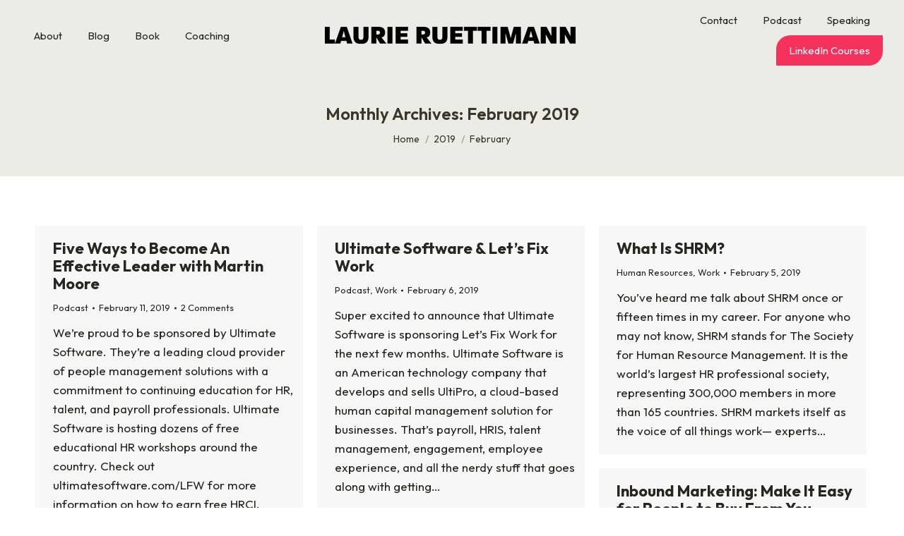

--- FILE ---
content_type: text/html; charset=UTF-8
request_url: https://laurieruettimann.com/2019/02/page/2/
body_size: 15777
content:
<!DOCTYPE html>
<!--[if !(IE 6) | !(IE 7) | !(IE 8)  ]><!-->
<html lang="en-US" class="no-js">
<!--<![endif]-->
<head>
<link rel="preload" href="https://laurieruettimann.com/wp-includes/js/jquery/jquery.min.js" as="script" />
<link rel="preload" href="https://laurieruettimann.com/wp-includes/js/jquery/jquery-migrate.min.js" as="script" />
<link rel="preload" href="https://laurieruettimann.com/wp-content/plugins/Ultimate_VC_Addons/assets/min-js/jquery-ui.min.js" as="script" />
<link rel="preload" href="https://laurieruettimann.com/wp-content/plugins/Ultimate_VC_Addons/assets/min-js/jquery-ui-labeledslider.min.js" as="script" />
<link rel="preload" href="https://laurieruettimann.com/wp-content/cache/wpo-minify/1768971836/assets/wpo-minify-header-895f2df8.min.js" as="script" />
<link rel="preload" href="https://maps.googleapis.com/maps/api/js" as="script" />
<link rel="preload" href="https://laurieruettimann.com/wp-content/cache/wpo-minify/1768971836/assets/wpo-minify-header-3e49832f.min.js" as="script" />
<link rel="preload" href="https://kit.fontawesome.com/d456856ba9.js" as="script" />
<link rel="preload" href="https://www.googletagmanager.com/gtag/js?id=UA-18864734-2" as="script" />
<link rel="preload" href="https://laurieruettimann.com/wp-content/cache/wpo-minify/1768971836/assets/wpo-minify-footer-7e0c1509.min.js" as="script" />
<link rel="preload" href="https://js-na2.hs-scripts.com/244231059.js?integration=WordPress&#038;ver=11.3.37" as="script" />
<link rel="preload" href="https://laurieruettimann.com/wp-content/cache/wpo-minify/1768971836/assets/wpo-minify-footer-0690110e.min.js" as="script" />
<link rel="preload" href="https://laurieruettimann.com/wp-content/cache/wpo-minify/1768971836/assets/wpo-minify-footer-647d08b4.min.js" as="script" />
<link rel="preload" href="//stats.wp.com/w.js" as="script" />
<link rel="preload" href="https://laurieruettimann.com/wp-content/cache/wpo-minify/1768971836/assets/wpo-minify-footer-e9742a54.min.js" as="script" />
<link rel="preload" href="https://stats.wp.com/e-202604.js" as="script" />
<link rel="preload" href="https://laurieruettimann.com/wp-content/cache/wpo-minify/1768971836/assets/wpo-minify-footer-81f00887.min.js" as="script" />
	<meta charset="UTF-8" />
				<meta name="viewport" content="width=device-width, initial-scale=1, maximum-scale=1, user-scalable=0"/>
			<meta name="theme-color" content="#f5325b"/>	<link rel="profile" href="https://gmpg.org/xfn/11" />
	<script>function loadAsync(e,t){var a,n=!1;a=document.createElement("script"),a.type="text/javascript",a.src=e,a.onreadystatechange=function(){n||this.readyState&&"complete"!=this.readyState||(n=!0,"function"==typeof t&&t())},a.onload=a.onreadystatechange,document.getElementsByTagName("head")[0].appendChild(a)}</script>
<meta name='robots' content='noindex, follow' />

	<!-- This site is optimized with the Yoast SEO Premium plugin v26.6 (Yoast SEO v26.8) - https://yoast.com/product/yoast-seo-premium-wordpress/ -->
	<title>February 2019 | Page 2 of 2 | Laurie Ruettimann</title>
	<meta property="og:locale" content="en_US" />
	<meta property="og:type" content="website" />
	<meta property="og:title" content="February 2019" />
	<meta property="og:url" content="https://laurieruettimann.com/2019/02/" />
	<meta property="og:site_name" content="Laurie Ruettimann" />
	<meta name="twitter:card" content="summary_large_image" />
	<meta name="twitter:site" content="@ruettimann" />
	<script type="application/ld+json" class="yoast-schema-graph">{"@context":"https://schema.org","@graph":[{"@type":"CollectionPage","@id":"https://laurieruettimann.com/2019/02/","url":"https://laurieruettimann.com/2019/02/page/2/","name":"February 2019 | Page 2 of 2 | Laurie Ruettimann","isPartOf":{"@id":"https://laurieruettimann.com/#website"},"primaryImageOfPage":{"@id":"https://laurieruettimann.com/2019/02/page/2/#primaryimage"},"image":{"@id":"https://laurieruettimann.com/2019/02/page/2/#primaryimage"},"thumbnailUrl":"https://laurieruettimann.com/wp-content/uploads/2019/02/LFW_Ep046_MooreIG.jpg","breadcrumb":{"@id":"https://laurieruettimann.com/2019/02/page/2/#breadcrumb"},"inLanguage":"en-US"},{"@type":"ImageObject","inLanguage":"en-US","@id":"https://laurieruettimann.com/2019/02/page/2/#primaryimage","url":"https://laurieruettimann.com/wp-content/uploads/2019/02/LFW_Ep046_MooreIG.jpg","contentUrl":"https://laurieruettimann.com/wp-content/uploads/2019/02/LFW_Ep046_MooreIG.jpg","width":1080,"height":1080},{"@type":"BreadcrumbList","@id":"https://laurieruettimann.com/2019/02/page/2/#breadcrumb","itemListElement":[{"@type":"ListItem","position":1,"name":"Home","item":"https://laurieruettimann.com/"},{"@type":"ListItem","position":2,"name":"Archives for February 2019"}]},{"@type":"WebSite","@id":"https://laurieruettimann.com/#website","url":"https://laurieruettimann.com/","name":"Laurie Ruettimann","description":"Author. Speaker. Podcaster. Innovator.","publisher":{"@id":"https://laurieruettimann.com/#/schema/person/c2468637a85fe451ecbbcf2fff919acd"},"alternateName":"Punk Rock HR","potentialAction":[{"@type":"SearchAction","target":{"@type":"EntryPoint","urlTemplate":"https://laurieruettimann.com/?s={search_term_string}"},"query-input":{"@type":"PropertyValueSpecification","valueRequired":true,"valueName":"search_term_string"}}],"inLanguage":"en-US"},{"@type":["Person","Organization"],"@id":"https://laurieruettimann.com/#/schema/person/c2468637a85fe451ecbbcf2fff919acd","name":"Laurie Ruettimann","image":{"@type":"ImageObject","inLanguage":"en-US","@id":"https://laurieruettimann.com/#/schema/person/image/","url":"https://laurieruettimann.com/wp-content/uploads/2023/06/abstract-icon.png","contentUrl":"https://laurieruettimann.com/wp-content/uploads/2023/06/abstract-icon.png","width":578,"height":292,"caption":"Laurie Ruettimann"},"logo":{"@id":"https://laurieruettimann.com/#/schema/person/image/"},"sameAs":["https://x.com/ruettimann"]}]}</script>
	<!-- / Yoast SEO Premium plugin. -->


<link rel='dns-prefetch' href='//js-na2.hs-scripts.com' />
<link rel='dns-prefetch' href='//stats.wp.com' />
<link rel='dns-prefetch' href='//maps.googleapis.com' />
<link rel='dns-prefetch' href='//fonts.googleapis.com' />
<link rel='dns-prefetch' href='//jetpack.wordpress.com' />
<link rel='dns-prefetch' href='//s0.wp.com' />
<link rel='dns-prefetch' href='//public-api.wordpress.com' />
<link rel='dns-prefetch' href='//0.gravatar.com' />
<link rel='dns-prefetch' href='//1.gravatar.com' />
<link rel='dns-prefetch' href='//2.gravatar.com' />
<style id='wp-img-auto-sizes-contain-inline-css'>
img:is([sizes=auto i],[sizes^="auto," i]){contain-intrinsic-size:3000px 1500px}
/*# sourceURL=wp-img-auto-sizes-contain-inline-css */
</style>
<style id='classic-theme-styles-inline-css'>
/*! This file is auto-generated */
.wp-block-button__link{color:#fff;background-color:#32373c;border-radius:9999px;box-shadow:none;text-decoration:none;padding:calc(.667em + 2px) calc(1.333em + 2px);font-size:1.125em}.wp-block-file__button{background:#32373c;color:#fff;text-decoration:none}
/*# sourceURL=/wp-includes/css/classic-themes.min.css */
</style>
<link rel='stylesheet' id='wpo_min-header-0-css' href='https://laurieruettimann.com/wp-content/cache/wpo-minify/1768971836/assets/wpo-minify-header-913ebce9.min.css' media='all' />
<script src="https://laurieruettimann.com/wp-includes/js/jquery/jquery.min.js" id="jquery-core-js"></script>
<script src="https://laurieruettimann.com/wp-includes/js/jquery/jquery-migrate.min.js" id="jquery-migrate-js"></script>
<script src="https://laurieruettimann.com/wp-content/plugins/Ultimate_VC_Addons/assets/min-js/jquery-ui.min.js" id="jquery_ui-js"></script>
<script src="https://laurieruettimann.com/wp-content/plugins/Ultimate_VC_Addons/assets/min-js/jquery-ui-labeledslider.min.js" id="ultimate-vc-addons_range_tick-js"></script>
<script id="wpo_min-header-0-js-extra">
var wpdm_url = {"home":"https://laurieruettimann.com/","site":"https://laurieruettimann.com/","ajax":"https://laurieruettimann.com/wp-admin/admin-ajax.php"};
var wpdm_js = {"spinner":"\u003Ci class=\"wpdm-icon wpdm-sun wpdm-spin\"\u003E\u003C/i\u003E","client_id":"61665569a8ac0f4cb4a7587bd546fa02"};
var wpdm_strings = {"pass_var":"Password Verified!","pass_var_q":"Please click following button to start download.","start_dl":"Start Download"};
var dtLocal = {"themeUrl":"https://laurieruettimann.com/wp-content/themes/dt-the7","passText":"To view this protected post, enter the password below:","moreButtonText":{"loading":"Loading...","loadMore":"Load more"},"postID":"4626","ajaxurl":"https://laurieruettimann.com/wp-admin/admin-ajax.php","REST":{"baseUrl":"https://laurieruettimann.com/wp-json/the7/v1","endpoints":{"sendMail":"/send-mail"}},"contactMessages":{"required":"One or more fields have an error. Please check and try again.","terms":"Please accept the privacy policy.","fillTheCaptchaError":"Please, fill the captcha."},"captchaSiteKey":"","ajaxNonce":"60003f28b7","pageData":{"type":"archive","template":"archive","layout":"masonry"},"themeSettings":{"smoothScroll":"off","lazyLoading":false,"desktopHeader":{"height":100},"ToggleCaptionEnabled":"disabled","ToggleCaption":"Navigation","floatingHeader":{"showAfter":140,"showMenu":true,"height":60,"logo":{"showLogo":true,"html":"\u003Cimg class=\" preload-me\" src=\"https://laurieruettimann.com/wp-content/uploads/2023/04/LR-2023-logo-web.png\" srcset=\"https://laurieruettimann.com/wp-content/uploads/2023/04/LR-2023-logo-web.png 376w, https://laurieruettimann.com/wp-content/uploads/2023/04/LR-2023-logo-retina.png 751w\" width=\"376\" height=\"48\"   sizes=\"376px\" alt=\"Laurie Ruettimann\" /\u003E","url":"https://laurieruettimann.com/"}},"topLine":{"floatingTopLine":{"logo":{"showLogo":false,"html":""}}},"mobileHeader":{"firstSwitchPoint":1050,"secondSwitchPoint":778,"firstSwitchPointHeight":80,"secondSwitchPointHeight":60,"mobileToggleCaptionEnabled":"disabled","mobileToggleCaption":"Menu"},"stickyMobileHeaderFirstSwitch":{"logo":{"html":"\u003Cimg class=\" preload-me\" src=\"https://laurieruettimann.com/wp-content/uploads/2023/04/LR-2023-logo-web.png\" srcset=\"https://laurieruettimann.com/wp-content/uploads/2023/04/LR-2023-logo-web.png 376w, https://laurieruettimann.com/wp-content/uploads/2023/04/LR-2023-logo-retina.png 751w\" width=\"376\" height=\"48\"   sizes=\"376px\" alt=\"Laurie Ruettimann\" /\u003E"}},"stickyMobileHeaderSecondSwitch":{"logo":{"html":"\u003Cimg class=\" preload-me\" src=\"https://laurieruettimann.com/wp-content/uploads/2023/04/LR-2023-logo-web.png\" srcset=\"https://laurieruettimann.com/wp-content/uploads/2023/04/LR-2023-logo-web.png 376w, https://laurieruettimann.com/wp-content/uploads/2023/04/LR-2023-logo-retina.png 751w\" width=\"376\" height=\"48\"   sizes=\"376px\" alt=\"Laurie Ruettimann\" /\u003E"}},"sidebar":{"switchPoint":990},"boxedWidth":"1340px"},"VCMobileScreenWidth":"768"};
var dtShare = {"shareButtonText":{"facebook":"Share on Facebook","twitter":"Share on X","pinterest":"Pin it","linkedin":"Share on Linkedin","whatsapp":"Share on Whatsapp"},"overlayOpacity":"85"};
//# sourceURL=wpo_min-header-0-js-extra
</script>
<script defer src="https://laurieruettimann.com/wp-content/cache/wpo-minify/1768971836/assets/wpo-minify-header-895f2df8.min.js" id="wpo_min-header-0-js"></script>
<script src="https://maps.googleapis.com/maps/api/js" id="ultimate-vc-addons-googleapis-js"></script>
<script defer src="https://laurieruettimann.com/wp-content/cache/wpo-minify/1768971836/assets/wpo-minify-header-3e49832f.min.js" id="wpo_min-header-2-js"></script>
<script></script>			<!-- DO NOT COPY THIS SNIPPET! Start of Page Analytics Tracking for HubSpot WordPress plugin v11.3.37-->
			<script class="hsq-set-content-id" data-content-id="listing-page">
				var _hsq = _hsq || [];
				_hsq.push(["setContentType", "listing-page"]);
			</script>
			<!-- DO NOT COPY THIS SNIPPET! End of Page Analytics Tracking for HubSpot WordPress plugin -->
			<meta name="google-site-verification" content="9mBiumOBikiEuV8Wzp3mtU7dv29LfQ2KdCZ6KInccAg" />
<meta name="generator" content="webp-uploads 2.6.1">
	<style>img#wpstats{display:none}</style>
		<meta data-od-replaced-content="optimization-detective 1.0.0-beta4" name="generator" content="optimization-detective 1.0.0-beta4; url_metric_groups={0:empty, 480:empty, 600:empty, 782:empty}">
<meta name="generator" content="Powered by WPBakery Page Builder - drag and drop page builder for WordPress."/>
<meta name="generator" content="image-prioritizer 1.0.0-beta3">
<script type="text/javascript" id="the7-loader-script">
document.addEventListener("DOMContentLoaded", function(event) {
	var load = document.getElementById("load");
	if(!load.classList.contains('loader-removed')){
		var removeLoading = setTimeout(function() {
			load.className += " loader-removed";
		}, 300);
	}
});
</script>
		<link rel="icon" href="https://laurieruettimann.com/wp-content/uploads/2023/05/favicon-150x150.png" sizes="32x32" />
<link rel="icon" href="https://laurieruettimann.com/wp-content/uploads/2023/05/favicon.png" sizes="192x192" />
<link rel="apple-touch-icon" href="https://laurieruettimann.com/wp-content/uploads/2023/05/favicon.png" />
<meta name="msapplication-TileImage" content="https://laurieruettimann.com/wp-content/uploads/2023/05/favicon.png" />
<noscript><style> .wpb_animate_when_almost_visible { opacity: 1; }</style></noscript><meta name="generator" content="WordPress Download Manager 3.3.46" />
<script src="https://kit.fontawesome.com/d456856ba9.js"></script>

<!-- Global site tag (gtag.js) - Google Analytics -->
<script async src="https://www.googletagmanager.com/gtag/js?id=UA-18864734-2"></script>
<script>
  window.dataLayer = window.dataLayer || [];
  function gtag(){dataLayer.push(arguments);}
  gtag('js', new Date());

  gtag('config', 'UA-18864734-2');
</script><style id='the7-custom-inline-css' type='text/css'>
@font-face {
    font-family: 'North';
    font-style: normal;
    font-weight: normal;
    font-display: swap;
    src: local('North Regular'), url('/wp-content/uploads/fonts/North.woff2') format('woff2');
}


@font-face {
    font-family: 'BebasNeue-Regular';
    font-style: normal;
    font-weight: normal;
    font-display: swap;
    src: local('Bebas Neue Regular'), url('/wp-content/uploads/fonts/BebasNeue-Regular.woff2') format('woff2');
}


a {
    text-decoration: none;
}

p {margin-bottom: 25px;}
.footer p {margin-bottom: 5px;}

/* footer styling */
.footer .soc-ico a::before {
    background-color: #fff;
}



.website .soc-font-icon::before {
    content: "\f2ce" !important;
font-family: "FontAwesome",'Font Awesome 5 Free' !important;
}


.dt-btn {
  border-radius: 20px 1px;
}


/* blog styling */
.single-related-posts .mini-post-img {display: none;}


/*.single-post .post-thumbnail{display:none;}*/

/* Archive styling */
.archive .blog-media img {display: none;}
.archive .blog-media {width: 0 !important;}
.archive .blog-content {width: 90% !important;}

.archive .author {display: none;}

/* event styling */

.event-button {background-color: #cd965a; color: #fff; padding: 10px; text-transform: uppercase;}

.event-button:hover {background-color: #1d1d1d; color: #fff;}

.event-template-default #sidebar {display: none !important;}

.css-events-list table.events-table th.event-heading {font: normal 18px / 24px "North", Helvetica, Arial, Verdana, sans-serif;}

.css-events-list table.events-table td {
    padding: 10px 0;
}

/*.content ul {
    list-style: none !important;
}*/

div.css-search div.em-search-main .em-search-submit {
background-color: #cd965a;
background: -moz-linear-gradient( center top, #cd965a 5%, #cd965a 100% );
}

div.css-search div.em-search-main .em-search-submit:hover {
background-color: #cd965a;
background: -moz-linear-gradient( center top, #cd965a 5%, #cd965a 100% );
}

.event-categories a {color: #282828;}

.dt-btn {transition: 0.6s;}

/* event styling mobile */
 @media only screen and (max-width: 600px) {
.css-events-list table.events-table th.event-heading {
    font: normal 12px / 17px "North", Helvetica, Arial, Verdana, sans-serif;
}
	 .css-events-list table.events-table td {font: normal 12px / 18px "Arimo", Helvetica, Arial, Verdana, sans-serif;}
}

@media screen and (min-width:767px){
	.single .post:not(.type-event) .post-thumbnail {
    max-width: 50%;
    float: right;
    margin-left: 45px;
}

.single .post:not(.type-event) .post-thumbnail + h3,.single .post:not(.type-event) .post-thumbnail + h2,.single .post:not(.type-event) .post-thumbnail + h4 {
    clear: none;
}
}

.menu-button {background: #f5325b; border-radius: 20px 1px; transition: 0.2s;}

.main-nav >  li.menu-button > a .menu-text {color: #fff !important;}

.menu-button:hover {background: #000; transition: 0.2s;}

#bottom-bar a {text-decoration: underline;}




/* mobile styling */
 @media only screen and (max-width: 600px) {
	 .swap-on-mobile {
		display: flex !important;
		flex-direction: column-reverse;
	}
	 .fancy-header {background-image: none !important;}
	 .smaller-sub-heading {font-size: 22px !important; line-height: 30px !important;}
	 #footer {text-align:center;}
	 #footer .custom-nav > li > a {justify-content: center;}
  
}

</style>
                <style>
        /* WPDM Link Template Styles */        </style>
                <style>

            :root {
                --color-primary: #cd965a;
                --color-primary-rgb: 205, 150, 90;
                --color-primary-hover: #282828;
                --color-primary-active: #282828;
                --clr-sec: #6c757d;
                --clr-sec-rgb: 108, 117, 125;
                --clr-sec-hover: #6c757d;
                --clr-sec-active: #6c757d;
                --color-secondary: #6c757d;
                --color-secondary-rgb: 108, 117, 125;
                --color-secondary-hover: #6c757d;
                --color-secondary-active: #6c757d;
                --color-success: #18ce0f;
                --color-success-rgb: 24, 206, 15;
                --color-success-hover: #18ce0f;
                --color-success-active: #18ce0f;
                --color-info: #282828;
                --color-info-rgb: 40, 40, 40;
                --color-info-hover: #282828;
                --color-info-active: #282828;
                --color-warning: #FFB236;
                --color-warning-rgb: 255, 178, 54;
                --color-warning-hover: #FFB236;
                --color-warning-active: #FFB236;
                --color-danger: #ff5062;
                --color-danger-rgb: 255, 80, 98;
                --color-danger-hover: #ff5062;
                --color-danger-active: #ff5062;
                --color-green: #30b570;
                --color-blue: #0073ff;
                --color-purple: #8557D3;
                --color-red: #ff5062;
                --color-muted: rgba(69, 89, 122, 0.6);
                --wpdm-font: "Sen", -apple-system, BlinkMacSystemFont, "Segoe UI", Roboto, Helvetica, Arial, sans-serif, "Apple Color Emoji", "Segoe UI Emoji", "Segoe UI Symbol";
            }

            .wpdm-download-link.btn.btn-primary {
                border-radius: 1px;
            }


        </style>
        <style id='global-styles-inline-css'>
:root{--wp--preset--aspect-ratio--square: 1;--wp--preset--aspect-ratio--4-3: 4/3;--wp--preset--aspect-ratio--3-4: 3/4;--wp--preset--aspect-ratio--3-2: 3/2;--wp--preset--aspect-ratio--2-3: 2/3;--wp--preset--aspect-ratio--16-9: 16/9;--wp--preset--aspect-ratio--9-16: 9/16;--wp--preset--color--black: #000000;--wp--preset--color--cyan-bluish-gray: #abb8c3;--wp--preset--color--white: #FFF;--wp--preset--color--pale-pink: #f78da7;--wp--preset--color--vivid-red: #cf2e2e;--wp--preset--color--luminous-vivid-orange: #ff6900;--wp--preset--color--luminous-vivid-amber: #fcb900;--wp--preset--color--light-green-cyan: #7bdcb5;--wp--preset--color--vivid-green-cyan: #00d084;--wp--preset--color--pale-cyan-blue: #8ed1fc;--wp--preset--color--vivid-cyan-blue: #0693e3;--wp--preset--color--vivid-purple: #9b51e0;--wp--preset--color--accent: #f5325b;--wp--preset--color--dark-gray: #111;--wp--preset--color--light-gray: #767676;--wp--preset--gradient--vivid-cyan-blue-to-vivid-purple: linear-gradient(135deg,rgb(6,147,227) 0%,rgb(155,81,224) 100%);--wp--preset--gradient--light-green-cyan-to-vivid-green-cyan: linear-gradient(135deg,rgb(122,220,180) 0%,rgb(0,208,130) 100%);--wp--preset--gradient--luminous-vivid-amber-to-luminous-vivid-orange: linear-gradient(135deg,rgb(252,185,0) 0%,rgb(255,105,0) 100%);--wp--preset--gradient--luminous-vivid-orange-to-vivid-red: linear-gradient(135deg,rgb(255,105,0) 0%,rgb(207,46,46) 100%);--wp--preset--gradient--very-light-gray-to-cyan-bluish-gray: linear-gradient(135deg,rgb(238,238,238) 0%,rgb(169,184,195) 100%);--wp--preset--gradient--cool-to-warm-spectrum: linear-gradient(135deg,rgb(74,234,220) 0%,rgb(151,120,209) 20%,rgb(207,42,186) 40%,rgb(238,44,130) 60%,rgb(251,105,98) 80%,rgb(254,248,76) 100%);--wp--preset--gradient--blush-light-purple: linear-gradient(135deg,rgb(255,206,236) 0%,rgb(152,150,240) 100%);--wp--preset--gradient--blush-bordeaux: linear-gradient(135deg,rgb(254,205,165) 0%,rgb(254,45,45) 50%,rgb(107,0,62) 100%);--wp--preset--gradient--luminous-dusk: linear-gradient(135deg,rgb(255,203,112) 0%,rgb(199,81,192) 50%,rgb(65,88,208) 100%);--wp--preset--gradient--pale-ocean: linear-gradient(135deg,rgb(255,245,203) 0%,rgb(182,227,212) 50%,rgb(51,167,181) 100%);--wp--preset--gradient--electric-grass: linear-gradient(135deg,rgb(202,248,128) 0%,rgb(113,206,126) 100%);--wp--preset--gradient--midnight: linear-gradient(135deg,rgb(2,3,129) 0%,rgb(40,116,252) 100%);--wp--preset--font-size--small: 13px;--wp--preset--font-size--medium: 20px;--wp--preset--font-size--large: 36px;--wp--preset--font-size--x-large: 42px;--wp--preset--spacing--20: 0.44rem;--wp--preset--spacing--30: 0.67rem;--wp--preset--spacing--40: 1rem;--wp--preset--spacing--50: 1.5rem;--wp--preset--spacing--60: 2.25rem;--wp--preset--spacing--70: 3.38rem;--wp--preset--spacing--80: 5.06rem;--wp--preset--shadow--natural: 6px 6px 9px rgba(0, 0, 0, 0.2);--wp--preset--shadow--deep: 12px 12px 50px rgba(0, 0, 0, 0.4);--wp--preset--shadow--sharp: 6px 6px 0px rgba(0, 0, 0, 0.2);--wp--preset--shadow--outlined: 6px 6px 0px -3px rgb(255, 255, 255), 6px 6px rgb(0, 0, 0);--wp--preset--shadow--crisp: 6px 6px 0px rgb(0, 0, 0);}:where(.is-layout-flex){gap: 0.5em;}:where(.is-layout-grid){gap: 0.5em;}body .is-layout-flex{display: flex;}.is-layout-flex{flex-wrap: wrap;align-items: center;}.is-layout-flex > :is(*, div){margin: 0;}body .is-layout-grid{display: grid;}.is-layout-grid > :is(*, div){margin: 0;}:where(.wp-block-columns.is-layout-flex){gap: 2em;}:where(.wp-block-columns.is-layout-grid){gap: 2em;}:where(.wp-block-post-template.is-layout-flex){gap: 1.25em;}:where(.wp-block-post-template.is-layout-grid){gap: 1.25em;}.has-black-color{color: var(--wp--preset--color--black) !important;}.has-cyan-bluish-gray-color{color: var(--wp--preset--color--cyan-bluish-gray) !important;}.has-white-color{color: var(--wp--preset--color--white) !important;}.has-pale-pink-color{color: var(--wp--preset--color--pale-pink) !important;}.has-vivid-red-color{color: var(--wp--preset--color--vivid-red) !important;}.has-luminous-vivid-orange-color{color: var(--wp--preset--color--luminous-vivid-orange) !important;}.has-luminous-vivid-amber-color{color: var(--wp--preset--color--luminous-vivid-amber) !important;}.has-light-green-cyan-color{color: var(--wp--preset--color--light-green-cyan) !important;}.has-vivid-green-cyan-color{color: var(--wp--preset--color--vivid-green-cyan) !important;}.has-pale-cyan-blue-color{color: var(--wp--preset--color--pale-cyan-blue) !important;}.has-vivid-cyan-blue-color{color: var(--wp--preset--color--vivid-cyan-blue) !important;}.has-vivid-purple-color{color: var(--wp--preset--color--vivid-purple) !important;}.has-black-background-color{background-color: var(--wp--preset--color--black) !important;}.has-cyan-bluish-gray-background-color{background-color: var(--wp--preset--color--cyan-bluish-gray) !important;}.has-white-background-color{background-color: var(--wp--preset--color--white) !important;}.has-pale-pink-background-color{background-color: var(--wp--preset--color--pale-pink) !important;}.has-vivid-red-background-color{background-color: var(--wp--preset--color--vivid-red) !important;}.has-luminous-vivid-orange-background-color{background-color: var(--wp--preset--color--luminous-vivid-orange) !important;}.has-luminous-vivid-amber-background-color{background-color: var(--wp--preset--color--luminous-vivid-amber) !important;}.has-light-green-cyan-background-color{background-color: var(--wp--preset--color--light-green-cyan) !important;}.has-vivid-green-cyan-background-color{background-color: var(--wp--preset--color--vivid-green-cyan) !important;}.has-pale-cyan-blue-background-color{background-color: var(--wp--preset--color--pale-cyan-blue) !important;}.has-vivid-cyan-blue-background-color{background-color: var(--wp--preset--color--vivid-cyan-blue) !important;}.has-vivid-purple-background-color{background-color: var(--wp--preset--color--vivid-purple) !important;}.has-black-border-color{border-color: var(--wp--preset--color--black) !important;}.has-cyan-bluish-gray-border-color{border-color: var(--wp--preset--color--cyan-bluish-gray) !important;}.has-white-border-color{border-color: var(--wp--preset--color--white) !important;}.has-pale-pink-border-color{border-color: var(--wp--preset--color--pale-pink) !important;}.has-vivid-red-border-color{border-color: var(--wp--preset--color--vivid-red) !important;}.has-luminous-vivid-orange-border-color{border-color: var(--wp--preset--color--luminous-vivid-orange) !important;}.has-luminous-vivid-amber-border-color{border-color: var(--wp--preset--color--luminous-vivid-amber) !important;}.has-light-green-cyan-border-color{border-color: var(--wp--preset--color--light-green-cyan) !important;}.has-vivid-green-cyan-border-color{border-color: var(--wp--preset--color--vivid-green-cyan) !important;}.has-pale-cyan-blue-border-color{border-color: var(--wp--preset--color--pale-cyan-blue) !important;}.has-vivid-cyan-blue-border-color{border-color: var(--wp--preset--color--vivid-cyan-blue) !important;}.has-vivid-purple-border-color{border-color: var(--wp--preset--color--vivid-purple) !important;}.has-vivid-cyan-blue-to-vivid-purple-gradient-background{background: var(--wp--preset--gradient--vivid-cyan-blue-to-vivid-purple) !important;}.has-light-green-cyan-to-vivid-green-cyan-gradient-background{background: var(--wp--preset--gradient--light-green-cyan-to-vivid-green-cyan) !important;}.has-luminous-vivid-amber-to-luminous-vivid-orange-gradient-background{background: var(--wp--preset--gradient--luminous-vivid-amber-to-luminous-vivid-orange) !important;}.has-luminous-vivid-orange-to-vivid-red-gradient-background{background: var(--wp--preset--gradient--luminous-vivid-orange-to-vivid-red) !important;}.has-very-light-gray-to-cyan-bluish-gray-gradient-background{background: var(--wp--preset--gradient--very-light-gray-to-cyan-bluish-gray) !important;}.has-cool-to-warm-spectrum-gradient-background{background: var(--wp--preset--gradient--cool-to-warm-spectrum) !important;}.has-blush-light-purple-gradient-background{background: var(--wp--preset--gradient--blush-light-purple) !important;}.has-blush-bordeaux-gradient-background{background: var(--wp--preset--gradient--blush-bordeaux) !important;}.has-luminous-dusk-gradient-background{background: var(--wp--preset--gradient--luminous-dusk) !important;}.has-pale-ocean-gradient-background{background: var(--wp--preset--gradient--pale-ocean) !important;}.has-electric-grass-gradient-background{background: var(--wp--preset--gradient--electric-grass) !important;}.has-midnight-gradient-background{background: var(--wp--preset--gradient--midnight) !important;}.has-small-font-size{font-size: var(--wp--preset--font-size--small) !important;}.has-medium-font-size{font-size: var(--wp--preset--font-size--medium) !important;}.has-large-font-size{font-size: var(--wp--preset--font-size--large) !important;}.has-x-large-font-size{font-size: var(--wp--preset--font-size--x-large) !important;}
/*# sourceURL=global-styles-inline-css */
</style>
<link rel='stylesheet' id='wpo_min-footer-0-css' href='https://laurieruettimann.com/wp-content/cache/wpo-minify/1768971836/assets/wpo-minify-footer-a86f1c0e.min.css' media='all' />
</head>
<body id="the7-body" class="archive date paged wp-embed-responsive paged-2 date-paged-2 wp-theme-dt-the7 wp-child-theme-dt-the7-child the7-core-ver-2.7.12 jps-theme-dt-the7-child layout-masonry description-under-image dt-responsive-on right-mobile-menu-close-icon ouside-menu-close-icon mobile-hamburger-close-bg-enable mobile-hamburger-close-bg-hover-enable  fade-medium-mobile-menu-close-icon fade-medium-menu-close-icon srcset-enabled btn-flat custom-btn-color custom-btn-hover-color phantom-fade phantom-shadow-decoration phantom-main-logo-on sticky-mobile-header top-header first-switch-logo-left first-switch-menu-right second-switch-logo-left second-switch-menu-right right-mobile-menu layzr-loading-on popup-message-style the7-ver-14.2.0 dt-fa-compatibility wpb-js-composer js-comp-ver-8.7.2 vc_responsive">
<!-- The7 14.2.0 -->
<div id="load" class="">
	<div class="load-wrap"></div>
</div>
<div id="page" >
	<a class="skip-link screen-reader-text" href="#content">Skip to content</a>

<div class="masthead split-header outside fade-mobile-menu-icon dt-parent-menu-clickable show-sub-menu-on-hover" >

	<div class="top-bar line-content top-bar-empty top-bar-line-hide">
	<div class="top-bar-bg" ></div>
	<div class="mini-widgets left-widgets"></div><div class="mini-widgets right-widgets"></div></div>

	<header class="header-bar" role="banner">

		<div class="branding">
	<div id="site-title" class="assistive-text">Laurie Ruettimann</div>
	<div id="site-description" class="assistive-text">Author. Speaker. Podcaster. Innovator.</div>
	<a class="same-logo" href="https://laurieruettimann.com/"><img data-od-unknown-tag data-od-xpath="/HTML/BODY/DIV[@id=&apos;page&apos;]/*[2][self::DIV]/*[2][self::HEADER]/*[1][self::DIV]/*[3][self::A]/*[1][self::IMG]" class=" preload-me" src="https://laurieruettimann.com/wp-content/uploads/2023/04/LR-2023-logo-web.png" srcset="https://laurieruettimann.com/wp-content/uploads/2023/04/LR-2023-logo-web.png 376w, https://laurieruettimann.com/wp-content/uploads/2023/04/LR-2023-logo-retina.png 751w" width="376" height="48"   sizes="376px" alt="Laurie Ruettimann" /></a></div>

		<nav class="navigation">

			<ul id="split_left-menu" class="main-nav"><li class="menu-item menu-item-type-post_type menu-item-object-page menu-item-7741 first depth-0"><a href='https://laurieruettimann.com/about/' data-level='1'><span class="menu-item-text"><span class="menu-text">About</span></span></a></li> <li class="menu-item menu-item-type-post_type menu-item-object-page menu-item-7682 depth-0"><a href='https://laurieruettimann.com/blog/' data-level='1'><span class="menu-item-text"><span class="menu-text">Blog</span></span></a></li> <li class="menu-item menu-item-type-post_type menu-item-object-page menu-item-7683 depth-0"><a href='https://laurieruettimann.com/books/' data-level='1'><span class="menu-item-text"><span class="menu-text">Book</span></span></a></li> <li class="menu-item menu-item-type-post_type menu-item-object-page menu-item-11305 last depth-0"><a href='https://laurieruettimann.com/coaching/' data-level='1'><span class="menu-item-text"><span class="menu-text">Coaching</span></span></a></li> </ul>
			
		</nav>

		<nav class="navigation">

			<ul id="split_right-menu" class="main-nav"><li class="menu-item menu-item-type-post_type menu-item-object-page menu-item-11306 first depth-0"><a href='https://laurieruettimann.com/contact/' data-level='1'><span class="menu-item-text"><span class="menu-text">Contact</span></span></a></li> <li class="menu-item menu-item-type-post_type menu-item-object-page menu-item-7743 depth-0"><a href='https://laurieruettimann.com/podcast/' data-level='1'><span class="menu-item-text"><span class="menu-text">Podcast</span></span></a></li> <li class="menu-item menu-item-type-post_type menu-item-object-page menu-item-7744 depth-0"><a href='https://laurieruettimann.com/speaking/' data-level='1'><span class="menu-item-text"><span class="menu-text">Speaking</span></span></a></li> <li class="menu-button menu-item menu-item-type-post_type menu-item-object-page menu-item-7688 last depth-0"><a href='https://laurieruettimann.com/linkedin/' data-level='1'><span class="menu-item-text"><span class="menu-text">LinkedIn Courses</span></span></a></li> </ul>
			
		</nav>

	</header>

</div>
<div role="navigation" aria-label="Main Menu" class="dt-mobile-header mobile-menu-show-divider">
	<div class="dt-close-mobile-menu-icon" aria-label="Close" role="button" tabindex="0"><div class="close-line-wrap"><span class="close-line"></span><span class="close-line"></span><span class="close-line"></span></div></div>	<ul id="mobile-menu" class="mobile-main-nav">
		<li class="menu-item menu-item-type-post_type menu-item-object-page menu-item-6603 first depth-0"><a href='https://laurieruettimann.com/about/' data-level='1'><span class="menu-item-text"><span class="menu-text">About</span></span></a></li> <li class="menu-item menu-item-type-post_type menu-item-object-page menu-item-28 depth-0"><a href='https://laurieruettimann.com/blog/' data-level='1'><span class="menu-item-text"><span class="menu-text">Blog</span></span></a></li> <li class="menu-item menu-item-type-post_type menu-item-object-page menu-item-6279 depth-0"><a href='https://laurieruettimann.com/books/' data-level='1'><span class="menu-item-text"><span class="menu-text">Book</span></span></a></li> <li class="menu-item menu-item-type-post_type menu-item-object-page menu-item-11267 depth-0"><a href='https://laurieruettimann.com/coaching/' data-level='1'><span class="menu-item-text"><span class="menu-text">Coaching</span></span></a></li> <li class="menu-item menu-item-type-post_type menu-item-object-page menu-item-27 depth-0"><a href='https://laurieruettimann.com/podcast/' data-level='1'><span class="menu-item-text"><span class="menu-text">Podcast</span></span></a></li> <li class="menu-item menu-item-type-post_type menu-item-object-page menu-item-6606 depth-0"><a href='https://laurieruettimann.com/speaking/' data-level='1'><span class="menu-item-text"><span class="menu-text">Speaking</span></span></a></li> <li class="menu-item menu-item-type-post_type menu-item-object-page menu-item-7007 last depth-0"><a href='https://laurieruettimann.com/linkedin/' data-level='1'><span class="menu-item-text"><span class="menu-text">LinkedIn Learning Courses</span></span></a></li> 	</ul>
	<div class='mobile-mini-widgets-in-menu'></div>
</div>

		<div class="page-title title-center solid-bg breadcrumbs-mobile-off page-title-responsive-enabled">
			<div class="wf-wrap">

				<div class="page-title-head hgroup"><h1 >Monthly Archives: <span>February 2019</span></h1></div><div class="page-title-breadcrumbs"><div class="assistive-text">You are here:</div><ol class="breadcrumbs text-small" itemscope itemtype="https://schema.org/BreadcrumbList"><li itemprop="itemListElement" itemscope itemtype="https://schema.org/ListItem"><a itemprop="item" href="https://laurieruettimann.com/" title="Home"><span itemprop="name">Home</span></a><meta itemprop="position" content="1" /></li><li itemprop="itemListElement" itemscope itemtype="https://schema.org/ListItem"><a itemprop="item" href="https://laurieruettimann.com/2019/" title="2019"><span itemprop="name">2019</span></a><meta itemprop="position" content="2" /></li><li class="current" itemprop="itemListElement" itemscope itemtype="https://schema.org/ListItem"><span itemprop="name">February</span><meta itemprop="position" content="3" /></li></ol></div>			</div>
		</div>

		

<div id="main" class="sidebar-none sidebar-divider-off">

	
	<div class="main-gradient"></div>
	<div class="wf-wrap">
	<div class="wf-container-main">

	

	<!-- Content -->
	<div id="content" class="content" role="main">

		<div class="wf-container loading-effect-fade-in iso-container bg-under-post description-under-image content-align-left" data-padding="10px" data-cur-page="2" data-width="320px" data-columns="3">
<div class="wf-cell iso-item" data-post-id="4626" data-date="2019-02-11T04:00:05-05:00" data-name="Five Ways to Become An Effective Leader with Martin Moore">
	<article class="post post-4626 type-post status-publish format-standard has-post-thumbnail hentry category-podcast tag-ceo tag-ceo-mentor tag-communication tag-effective-leader tag-lets-fix-work tag-podcast category-96 bg-on fullwidth-img description-off">

		
			<div class="blog-media wf-td">

				<p><a href="https://laurieruettimann.com/letsfixwork-46/" class="alignnone rollover layzr-bg" ><img class="preload-me iso-lazy-load aspect" src="data:image/svg+xml,%3Csvg%20xmlns%3D&#39;http%3A%2F%2Fwww.w3.org%2F2000%2Fsvg&#39;%20viewBox%3D&#39;0%200%20650%20650&#39;%2F%3E" data-src="https://laurieruettimann.com/wp-content/uploads/2019/02/LFW_Ep046_MooreIG-650x650.jpg" data-srcset="https://laurieruettimann.com/wp-content/uploads/2019/02/LFW_Ep046_MooreIG-650x650.jpg 650w, https://laurieruettimann.com/wp-content/uploads/2019/02/LFW_Ep046_MooreIG.jpg 1080w" loading="eager" style="--ratio: 650 / 650" sizes="(max-width: 650px) 100vw, 650px" alt="" title="LFW_Ep046_MooreIG" width="650" height="650"  /></a></p>
			</div>

		
		<div class="blog-content wf-td">
			<h3 class="entry-title"><a href="https://laurieruettimann.com/letsfixwork-46/" title="Five Ways to Become An Effective Leader with Martin Moore" rel="bookmark">Five Ways to Become An Effective Leader with Martin Moore</a></h3>

			<div class="entry-meta"><span class="category-link"><a href="https://laurieruettimann.com/category/podcast/" >Podcast</a></span><a class="author vcard" href="https://laurieruettimann.com/author/ruettimann/" title="View all posts by Laurie Ruettimann" rel="author">By <span class="fn">Laurie Ruettimann</span></a><a href="https://laurieruettimann.com/2019/02/11/" title="4:00 am" class="data-link" rel="bookmark"><time class="entry-date updated" datetime="2019-02-11T04:00:05-05:00">February 11, 2019</time></a><a href="https://laurieruettimann.com/letsfixwork-46/#comments" class="comment-link" >2 Comments</a></div><p>We&#8217;re proud to be sponsored by Ultimate Software. They&#8217;re a leading cloud provider of people management solutions with a commitment to continuing education for HR, talent, and payroll professionals. Ultimate Software is hosting dozens of free educational HR workshops around the country. Check out ultimatesoftware.com/LFW for more information on how to earn free HRCI, SHRM,&hellip;</p>

		</div>

	</article>

</div>
<div class="wf-cell iso-item" data-post-id="4620" data-date="2019-02-06T10:00:35-05:00" data-name="Ultimate Software &amp; Let&#039;s Fix Work">
	<article class="post no-img post-4620 type-post status-publish format-standard hentry category-podcast category-work category-96 category-5 bg-on fullwidth-img description-off">

		
		<div class="blog-content wf-td">
			<h3 class="entry-title"><a href="https://laurieruettimann.com/ultimate-software-lets-fix-work/" title="Ultimate Software &#038; Let&#8217;s Fix Work" rel="bookmark">Ultimate Software &#038; Let&#8217;s Fix Work</a></h3>

			<div class="entry-meta"><span class="category-link"><a href="https://laurieruettimann.com/category/podcast/" >Podcast</a>, <a href="https://laurieruettimann.com/category/work/" >Work</a></span><a class="author vcard" href="https://laurieruettimann.com/author/ruettimann/" title="View all posts by Laurie Ruettimann" rel="author">By <span class="fn">Laurie Ruettimann</span></a><a href="https://laurieruettimann.com/2019/02/06/" title="10:00 am" class="data-link" rel="bookmark"><time class="entry-date updated" datetime="2019-02-06T10:00:35-05:00">February 6, 2019</time></a></div><p>Super excited to announce that Ultimate Software is sponsoring Let&#8217;s Fix Work for the next few months. Ultimate Software is an American technology company that develops and sells UltiPro, a cloud-based human capital management solution for businesses. That&#8217;s payroll, HRIS, talent management, engagement, employee experience, and all the nerdy stuff that goes along with getting&hellip;</p>

		</div>

	</article>

</div>
<div class="wf-cell iso-item" data-post-id="4618" data-date="2019-02-05T14:00:35-05:00" data-name="What Is SHRM?">
	<article class="post post-4618 type-post status-publish format-standard has-post-thumbnail hentry category-human-resources category-work tag-hr tag-shrm category-223 category-5 bg-on fullwidth-img description-off">

		
			<div class="blog-media wf-td">

				<p><a href="https://laurieruettimann.com/what-is-shrm/" class="alignnone rollover layzr-bg" ><img class="preload-me iso-lazy-load aspect" src="data:image/svg+xml,%3Csvg%20xmlns%3D&#39;http%3A%2F%2Fwww.w3.org%2F2000%2Fsvg&#39;%20viewBox%3D&#39;0%200%20650%20434&#39;%2F%3E" data-src="https://laurieruettimann.com/wp-content/uploads/2019/02/AdobeStock_183056696-scaled-650x434.jpeg" data-srcset="https://laurieruettimann.com/wp-content/uploads/2019/02/AdobeStock_183056696-scaled-650x434.jpeg 650w, https://laurieruettimann.com/wp-content/uploads/2019/02/AdobeStock_183056696-scaled-1300x868.jpeg 1300w" loading="eager" style="--ratio: 650 / 434" sizes="(max-width: 650px) 100vw, 650px" alt="What is SHRM?"  width="650" height="434"  /></a></p>
			</div>

		
		<div class="blog-content wf-td">
			<h3 class="entry-title"><a href="https://laurieruettimann.com/what-is-shrm/" title="What Is SHRM?" rel="bookmark">What Is SHRM?</a></h3>

			<div class="entry-meta"><span class="category-link"><a href="https://laurieruettimann.com/category/human-resources/" >Human Resources</a>, <a href="https://laurieruettimann.com/category/work/" >Work</a></span><a class="author vcard" href="https://laurieruettimann.com/author/ruettimann/" title="View all posts by Laurie Ruettimann" rel="author">By <span class="fn">Laurie Ruettimann</span></a><a href="https://laurieruettimann.com/2019/02/05/" title="2:00 pm" class="data-link" rel="bookmark"><time class="entry-date updated" datetime="2019-02-05T14:00:35-05:00">February 5, 2019</time></a></div><p>You’ve heard me talk about SHRM once or fifteen times in my career. For anyone who may not know, SHRM stands for The Society for Human Resource Management. It is the world’s largest HR professional society, representing 300,000 members in more than 165 countries. SHRM markets itself as the voice of all things work— experts&hellip;</p>

		</div>

	</article>

</div>
<div class="wf-cell iso-item" data-post-id="4612" data-date="2019-02-05T07:00:54-05:00" data-name="Inbound Marketing: Make It Easy for People to Buy From You">
	<article class="post post-4612 type-post status-publish format-standard has-post-thumbnail hentry category-work tag-familiarity-bias tag-inbound-marketing tag-social-proof category-5 bg-on fullwidth-img description-off">

		
			<div class="blog-media wf-td">

				<p><a href="https://laurieruettimann.com/inbound-marketing-make-it-easy-for-people-to-buy-from-you/" class="alignnone rollover layzr-bg" ><img class="preload-me iso-lazy-load aspect" src="data:image/svg+xml,%3Csvg%20xmlns%3D&#39;http%3A%2F%2Fwww.w3.org%2F2000%2Fsvg&#39;%20viewBox%3D&#39;0%200%20650%20650&#39;%2F%3E" data-src="https://laurieruettimann.com/wp-content/uploads/2019/01/LFW_Ep044_LeeIG-650x650.jpg" data-srcset="https://laurieruettimann.com/wp-content/uploads/2019/01/LFW_Ep044_LeeIG-650x650.jpg 650w, https://laurieruettimann.com/wp-content/uploads/2019/01/LFW_Ep044_LeeIG.jpg 1080w" loading="eager" style="--ratio: 650 / 650" sizes="(max-width: 650px) 100vw, 650px" alt="" title="LFW_Ep044_LeeIG" width="650" height="650"  /></a></p>
			</div>

		
		<div class="blog-content wf-td">
			<h3 class="entry-title"><a href="https://laurieruettimann.com/inbound-marketing-make-it-easy-for-people-to-buy-from-you/" title="Inbound Marketing: Make It Easy for People to Buy From You" rel="bookmark">Inbound Marketing: Make It Easy for People to Buy From You</a></h3>

			<div class="entry-meta"><span class="category-link"><a href="https://laurieruettimann.com/category/work/" >Work</a></span><a class="author vcard" href="https://laurieruettimann.com/author/ruettimann/" title="View all posts by Laurie Ruettimann" rel="author">By <span class="fn">Laurie Ruettimann</span></a><a href="https://laurieruettimann.com/2019/02/05/" title="7:00 am" class="data-link" rel="bookmark"><time class="entry-date updated" datetime="2019-02-05T07:00:54-05:00">February 5, 2019</time></a></div><p>Are you spending a lot of hours pitching to people who, in reality, are never going to buy your services? If so, the answer to this problem is simple, make it easy for people to buy from you. But how the hell do you do that? Recently Hung Lee, founder of WorkShape.io, joined me on&hellip;</p>

		</div>

	</article>

</div>
<div class="wf-cell iso-item" data-post-id="4614" data-date="2019-02-04T04:00:10-05:00" data-name="Why Employees Engage In Bad Behavior Against Customers Who Mistreat Them with Dr. Julena M. Bonner">
	<article class="post post-4614 type-post status-publish format-standard has-post-thumbnail hentry category-podcast tag-customer-retaliation tag-ethical-behavior tag-ethical-leadership tag-hostile-employees tag-hr tag-lets-fix-work tag-podcast category-96 bg-on fullwidth-img description-off">

		
			<div class="blog-media wf-td">

				<p><a href="https://laurieruettimann.com/letsfixwork-45/" class="alignnone rollover layzr-bg" ><img class="preload-me iso-lazy-load aspect" src="data:image/svg+xml,%3Csvg%20xmlns%3D&#39;http%3A%2F%2Fwww.w3.org%2F2000%2Fsvg&#39;%20viewBox%3D&#39;0%200%20650%20650&#39;%2F%3E" data-src="https://laurieruettimann.com/wp-content/uploads/2019/02/LFW_Ep045_BonnerIG-650x650.jpg" data-srcset="https://laurieruettimann.com/wp-content/uploads/2019/02/LFW_Ep045_BonnerIG-650x650.jpg 650w, https://laurieruettimann.com/wp-content/uploads/2019/02/LFW_Ep045_BonnerIG.jpg 1080w" loading="eager" style="--ratio: 650 / 650" sizes="(max-width: 650px) 100vw, 650px" alt="" title="LFW_Ep045_BonnerIG" width="650" height="650"  /></a></p>
			</div>

		
		<div class="blog-content wf-td">
			<h3 class="entry-title"><a href="https://laurieruettimann.com/letsfixwork-45/" title="Why Employees Engage In Bad Behavior Against Customers Who Mistreat Them with Dr. Julena M. Bonner" rel="bookmark">Why Employees Engage In Bad Behavior Against Customers Who Mistreat Them with Dr. Julena M. Bonner</a></h3>

			<div class="entry-meta"><span class="category-link"><a href="https://laurieruettimann.com/category/podcast/" >Podcast</a></span><a class="author vcard" href="https://laurieruettimann.com/author/ruettimann/" title="View all posts by Laurie Ruettimann" rel="author">By <span class="fn">Laurie Ruettimann</span></a><a href="https://laurieruettimann.com/2019/02/04/" title="4:00 am" class="data-link" rel="bookmark"><time class="entry-date updated" datetime="2019-02-04T04:00:10-05:00">February 4, 2019</time></a></div><p>We&#8217;re proud to be sponsored by Ultimate Software. They&#8217;re a leading cloud provider of people management solutions with a commitment to continuing education for HR, talent, and payroll professionals. Ultimate Software is hosting dozens of free, educational HR workshops around the country. Check out ultimatesoftware.com/LFW for more information on how to earn free HRCI, SHRM,&hellip;</p>

		</div>

	</article>

</div></div><div class="paginator" role="navigation"><a href="https://laurieruettimann.com/2019/02/" class="page-numbers nav-prev filter-item" data-page-num="1" >←</a><a href="https://laurieruettimann.com/2019/02/" class="page-numbers " data-page-num="1">1</a><a href="https://laurieruettimann.com/2019/02/page/2/" class="page-numbers act" data-page-num="2">2</a><span class="nav-next disabled">←</span></div>
	</div><!-- #content -->

	

			</div><!-- .wf-container -->
		</div><!-- .wf-wrap -->

	
	</div><!-- #main -->

	


	<!-- !Footer -->
	<footer id="footer" class="footer solid-bg"  role="contentinfo">

		
<!-- !Bottom-bar -->
<div id="bottom-bar" class="solid-bg logo-center">
    <div class="wf-wrap">
        <div class="wf-container-bottom">

			
            <div class="wf-float-right">

				<div class="bottom-text-block"><p>©2026 Laurie Ruettimann. All rights reserved | <a href="/privacy-policy/">Privacy Policy</a> | <a href="/disclaimer/">Disclaimer</a></p>
</div>
            </div>

        </div><!-- .wf-container-bottom -->
    </div><!-- .wf-wrap -->
</div><!-- #bottom-bar -->
	</footer><!-- #footer -->

<a href="#" class="scroll-top"><svg version="1.1" xmlns="http://www.w3.org/2000/svg" xmlns:xlink="http://www.w3.org/1999/xlink" x="0px" y="0px"
	 viewBox="0 0 16 16" style="enable-background:new 0 0 16 16;" xml:space="preserve">
<path d="M11.7,6.3l-3-3C8.5,3.1,8.3,3,8,3c0,0,0,0,0,0C7.7,3,7.5,3.1,7.3,3.3l-3,3c-0.4,0.4-0.4,1,0,1.4c0.4,0.4,1,0.4,1.4,0L7,6.4
	V12c0,0.6,0.4,1,1,1s1-0.4,1-1V6.4l1.3,1.3c0.4,0.4,1,0.4,1.4,0C11.9,7.5,12,7.3,12,7S11.9,6.5,11.7,6.3z"/>
</svg><span class="screen-reader-text">Go to Top</span></a>

</div><!-- #page -->

<script type="speculationrules">
{"prefetch":[{"source":"document","where":{"and":[{"href_matches":"/*"},{"not":{"href_matches":["/wp-*.php","/wp-admin/*","/wp-content/uploads/*","/wp-content/*","/wp-content/plugins/*","/wp-content/themes/dt-the7-child/*","/wp-content/themes/dt-the7/*","/*\\?(.+)"]}},{"not":{"selector_matches":"a[rel~=\"nofollow\"]"}},{"not":{"selector_matches":".no-prefetch, .no-prefetch a"}}]},"eagerness":"conservative"}]}
</script>
            <script>
                const abmsg = "We noticed an ad blocker. Consider whitelisting us to support the site ❤️";
                const abmsgd = "download";
                const iswpdmpropage = 0;
                jQuery(function($){

                    
                });
            </script>
            <div id="fb-root"></div>
                <!-- Facebook Pixel Code - Delayed Load -->
    <script>
      window.addEventListener('load', function() {
        !function(f,b,e,v,n,t,s)
        {if(f.fbq)return;n=f.fbq=function(){n.callMethod?
        n.callMethod.apply(n,arguments):n.queue.push(arguments)};
        if(!f._fbq)f._fbq=n;n.push=n;n.loaded=!0;n.version='2.0';
        n.queue=[];t=b.createElement(e);t.async=!0;
        t.src=v;s=b.getElementsByTagName(e)[0];
        s.parentNode.insertBefore(t,s)}(window, document,'script',
        'https://connect.facebook.net/en_US/fbevents.js');
        fbq('init', '2194252124209296');
        fbq('track', 'PageView');
      });
    </script>
    <noscript><img height="1" width="1" style="display:none"
      src="https://www.facebook.com/tr?id=2194252124209296&ev=PageView&noscript=1"
    /></noscript>
    <!-- End Facebook Pixel Code -->
    		<div class="jetpack-instant-search__widget-area" style="display: none">
					</div>
				<div id="jp-carousel-loading-overlay">
			<div id="jp-carousel-loading-wrapper">
				<span id="jp-carousel-library-loading">&nbsp;</span>
			</div>
		</div>
		<div class="jp-carousel-overlay" style="display: none;">

		<div class="jp-carousel-container">
			<!-- The Carousel Swiper -->
			<div
				class="jp-carousel-wrap swiper jp-carousel-swiper-container jp-carousel-transitions"
				itemscope
				itemtype="https://schema.org/ImageGallery">
				<div class="jp-carousel swiper-wrapper"></div>
				<div class="jp-swiper-button-prev swiper-button-prev">
					<svg width="25" height="24" viewBox="0 0 25 24" fill="none" xmlns="http://www.w3.org/2000/svg">
						<mask id="maskPrev" mask-type="alpha" maskUnits="userSpaceOnUse" x="8" y="6" width="9" height="12">
							<path d="M16.2072 16.59L11.6496 12L16.2072 7.41L14.8041 6L8.8335 12L14.8041 18L16.2072 16.59Z" fill="white"/>
						</mask>
						<g mask="url(#maskPrev)">
							<rect x="0.579102" width="23.8823" height="24" fill="#FFFFFF"/>
						</g>
					</svg>
				</div>
				<div class="jp-swiper-button-next swiper-button-next">
					<svg width="25" height="24" viewBox="0 0 25 24" fill="none" xmlns="http://www.w3.org/2000/svg">
						<mask id="maskNext" mask-type="alpha" maskUnits="userSpaceOnUse" x="8" y="6" width="8" height="12">
							<path d="M8.59814 16.59L13.1557 12L8.59814 7.41L10.0012 6L15.9718 12L10.0012 18L8.59814 16.59Z" fill="white"/>
						</mask>
						<g mask="url(#maskNext)">
							<rect x="0.34375" width="23.8822" height="24" fill="#FFFFFF"/>
						</g>
					</svg>
				</div>
			</div>
			<!-- The main close buton -->
			<div class="jp-carousel-close-hint">
				<svg width="25" height="24" viewBox="0 0 25 24" fill="none" xmlns="http://www.w3.org/2000/svg">
					<mask id="maskClose" mask-type="alpha" maskUnits="userSpaceOnUse" x="5" y="5" width="15" height="14">
						<path d="M19.3166 6.41L17.9135 5L12.3509 10.59L6.78834 5L5.38525 6.41L10.9478 12L5.38525 17.59L6.78834 19L12.3509 13.41L17.9135 19L19.3166 17.59L13.754 12L19.3166 6.41Z" fill="white"/>
					</mask>
					<g mask="url(#maskClose)">
						<rect x="0.409668" width="23.8823" height="24" fill="#FFFFFF"/>
					</g>
				</svg>
			</div>
			<!-- Image info, comments and meta -->
			<div class="jp-carousel-info">
				<div class="jp-carousel-info-footer">
					<div class="jp-carousel-pagination-container">
						<div class="jp-swiper-pagination swiper-pagination"></div>
						<div class="jp-carousel-pagination"></div>
					</div>
					<div class="jp-carousel-photo-title-container">
						<h2 class="jp-carousel-photo-caption"></h2>
					</div>
					<div class="jp-carousel-photo-icons-container">
						<a href="#" class="jp-carousel-icon-btn jp-carousel-icon-info" aria-label="Toggle photo metadata visibility">
							<span class="jp-carousel-icon">
								<svg width="25" height="24" viewBox="0 0 25 24" fill="none" xmlns="http://www.w3.org/2000/svg">
									<mask id="maskInfo" mask-type="alpha" maskUnits="userSpaceOnUse" x="2" y="2" width="21" height="20">
										<path fill-rule="evenodd" clip-rule="evenodd" d="M12.7537 2C7.26076 2 2.80273 6.48 2.80273 12C2.80273 17.52 7.26076 22 12.7537 22C18.2466 22 22.7046 17.52 22.7046 12C22.7046 6.48 18.2466 2 12.7537 2ZM11.7586 7V9H13.7488V7H11.7586ZM11.7586 11V17H13.7488V11H11.7586ZM4.79292 12C4.79292 16.41 8.36531 20 12.7537 20C17.142 20 20.7144 16.41 20.7144 12C20.7144 7.59 17.142 4 12.7537 4C8.36531 4 4.79292 7.59 4.79292 12Z" fill="white"/>
									</mask>
									<g mask="url(#maskInfo)">
										<rect x="0.8125" width="23.8823" height="24" fill="#FFFFFF"/>
									</g>
								</svg>
							</span>
						</a>
												<a href="#" class="jp-carousel-icon-btn jp-carousel-icon-comments" aria-label="Toggle photo comments visibility">
							<span class="jp-carousel-icon">
								<svg width="25" height="24" viewBox="0 0 25 24" fill="none" xmlns="http://www.w3.org/2000/svg">
									<mask id="maskComments" mask-type="alpha" maskUnits="userSpaceOnUse" x="2" y="2" width="21" height="20">
										<path fill-rule="evenodd" clip-rule="evenodd" d="M4.3271 2H20.2486C21.3432 2 22.2388 2.9 22.2388 4V16C22.2388 17.1 21.3432 18 20.2486 18H6.31729L2.33691 22V4C2.33691 2.9 3.2325 2 4.3271 2ZM6.31729 16H20.2486V4H4.3271V18L6.31729 16Z" fill="white"/>
									</mask>
									<g mask="url(#maskComments)">
										<rect x="0.34668" width="23.8823" height="24" fill="#FFFFFF"/>
									</g>
								</svg>

								<span class="jp-carousel-has-comments-indicator" aria-label="This image has comments."></span>
							</span>
						</a>
											</div>
				</div>
				<div class="jp-carousel-info-extra">
					<div class="jp-carousel-info-content-wrapper">
						<div class="jp-carousel-photo-title-container">
							<h2 class="jp-carousel-photo-title"></h2>
						</div>
						<div class="jp-carousel-comments-wrapper">
															<div id="jp-carousel-comments-loading">
									<span>Loading Comments...</span>
								</div>
								<div class="jp-carousel-comments"></div>
								<div id="jp-carousel-comment-form-container">
									<span id="jp-carousel-comment-form-spinner">&nbsp;</span>
									<div id="jp-carousel-comment-post-results"></div>
																														<div id="jp-carousel-comment-form-commenting-as">
												<p id="jp-carousel-commenting-as">
													You must be <a href="#" class="jp-carousel-comment-login">logged in</a> to post a comment.												</p>
											</div>
																											</div>
													</div>
						<div class="jp-carousel-image-meta">
							<div class="jp-carousel-title-and-caption">
								<div class="jp-carousel-photo-info">
									<h3 class="jp-carousel-caption" itemprop="caption description"></h3>
								</div>

								<div class="jp-carousel-photo-description"></div>
							</div>
							<ul class="jp-carousel-image-exif" style="display: none;"></ul>
							<a class="jp-carousel-image-download" href="#" target="_blank" style="display: none;">
								<svg width="25" height="24" viewBox="0 0 25 24" fill="none" xmlns="http://www.w3.org/2000/svg">
									<mask id="mask0" mask-type="alpha" maskUnits="userSpaceOnUse" x="3" y="3" width="19" height="18">
										<path fill-rule="evenodd" clip-rule="evenodd" d="M5.84615 5V19H19.7775V12H21.7677V19C21.7677 20.1 20.8721 21 19.7775 21H5.84615C4.74159 21 3.85596 20.1 3.85596 19V5C3.85596 3.9 4.74159 3 5.84615 3H12.8118V5H5.84615ZM14.802 5V3H21.7677V10H19.7775V6.41L9.99569 16.24L8.59261 14.83L18.3744 5H14.802Z" fill="white"/>
									</mask>
									<g mask="url(#mask0)">
										<rect x="0.870605" width="23.8823" height="24" fill="#FFFFFF"/>
									</g>
								</svg>
								<span class="jp-carousel-download-text"></span>
							</a>
							<div class="jp-carousel-image-map" style="display: none;"></div>
						</div>
					</div>
				</div>
			</div>
		</div>

		</div>
		<script defer src="https://laurieruettimann.com/wp-content/cache/wpo-minify/1768971836/assets/wpo-minify-footer-7e0c1509.min.js" id="wpo_min-footer-0-js"></script>
<script id="leadin-script-loader-js-js-extra">
var leadin_wordpress = {"userRole":"visitor","pageType":"archive","leadinPluginVersion":"11.3.37"};
//# sourceURL=leadin-script-loader-js-js-extra
</script>
<script src="https://js-na2.hs-scripts.com/244231059.js?integration=WordPress&amp;ver=11.3.37" id="leadin-script-loader-js-js"></script>
<script defer src="https://laurieruettimann.com/wp-content/cache/wpo-minify/1768971836/assets/wpo-minify-footer-0690110e.min.js" id="wpo_min-footer-2-js"></script>
<script defer src="https://laurieruettimann.com/wp-content/cache/wpo-minify/1768971836/assets/wpo-minify-footer-647d08b4.min.js" id="wpo_min-footer-3-js"></script>
<script src="//stats.wp.com/w.js" id="jp-tracks-js"></script>
<script defer src="https://laurieruettimann.com/wp-content/cache/wpo-minify/1768971836/assets/wpo-minify-footer-e9742a54.min.js" id="wpo_min-footer-5-js"></script>
<script id="jetpack-stats-js-before">
_stq = window._stq || [];
_stq.push([ "view", {"v":"ext","blog":"65437450","post":"0","tz":"-5","srv":"laurieruettimann.com","arch_date":"2019/02","arch_results":"5","j":"1:15.4"} ]);
_stq.push([ "clickTrackerInit", "65437450", "0" ]);
//# sourceURL=jetpack-stats-js-before
</script>
<script src="https://stats.wp.com/e-202604.js" id="jetpack-stats-js" defer data-wp-strategy="defer"></script>
<script id="wpo_min-footer-7-js-extra">
var jetpackSwiperLibraryPath = {"url":"https://laurieruettimann.com/wp-content/plugins/jetpack/_inc/blocks/swiper.js"};
var jetpackCarouselStrings = {"widths":[370,700,1000,1200,1400,2000],"is_logged_in":"","lang":"en","ajaxurl":"https://laurieruettimann.com/wp-admin/admin-ajax.php","nonce":"7702e546ab","display_exif":"1","display_comments":"1","single_image_gallery":"1","single_image_gallery_media_file":"","background_color":"black","comment":"Comment","post_comment":"Post Comment","write_comment":"Write a Comment...","loading_comments":"Loading Comments...","image_label":"Open image in full-screen.","download_original":"View full size \u003Cspan class=\"photo-size\"\u003E{0}\u003Cspan class=\"photo-size-times\"\u003E\u00d7\u003C/span\u003E{1}\u003C/span\u003E","no_comment_text":"Please be sure to submit some text with your comment.","no_comment_email":"Please provide an email address to comment.","no_comment_author":"Please provide your name to comment.","comment_post_error":"Sorry, but there was an error posting your comment. Please try again later.","comment_approved":"Your comment was approved.","comment_unapproved":"Your comment is in moderation.","camera":"Camera","aperture":"Aperture","shutter_speed":"Shutter Speed","focal_length":"Focal Length","copyright":"Copyright","comment_registration":"1","require_name_email":"1","login_url":"https://laurieruettimann.com/wp-login.php?redirect_to=https%3A%2F%2Flaurieruettimann.com%2Fultimate-software-lets-fix-work%2F","blog_id":"1","meta_data":["camera","aperture","shutter_speed","focal_length","copyright"]};
//# sourceURL=wpo_min-footer-7-js-extra
</script>
<script defer src="https://laurieruettimann.com/wp-content/cache/wpo-minify/1768971836/assets/wpo-minify-footer-81f00887.min.js" id="wpo_min-footer-7-js"></script>
<script></script>
<div class="pswp" tabindex="-1" role="dialog" aria-hidden="true">
	<div class="pswp__bg"></div>
	<div class="pswp__scroll-wrap">
		<div class="pswp__container">
			<div class="pswp__item"></div>
			<div class="pswp__item"></div>
			<div class="pswp__item"></div>
		</div>
		<div class="pswp__ui pswp__ui--hidden">
			<div class="pswp__top-bar">
				<div class="pswp__counter"></div>
				<button class="pswp__button pswp__button--close" title="Close (Esc)" aria-label="Close (Esc)"></button>
				<button class="pswp__button pswp__button--share" title="Share" aria-label="Share"></button>
				<button class="pswp__button pswp__button--fs" title="Toggle fullscreen" aria-label="Toggle fullscreen"></button>
				<button class="pswp__button pswp__button--zoom" title="Zoom in/out" aria-label="Zoom in/out"></button>
				<div class="pswp__preloader">
					<div class="pswp__preloader__icn">
						<div class="pswp__preloader__cut">
							<div class="pswp__preloader__donut"></div>
						</div>
					</div>
				</div>
			</div>
			<div class="pswp__share-modal pswp__share-modal--hidden pswp__single-tap">
				<div class="pswp__share-tooltip"></div> 
			</div>
			<button class="pswp__button pswp__button--arrow--left" title="Previous (arrow left)" aria-label="Previous (arrow left)">
			</button>
			<button class="pswp__button pswp__button--arrow--right" title="Next (arrow right)" aria-label="Next (arrow right)">
			</button>
			<div class="pswp__caption">
				<div class="pswp__caption__center"></div>
			</div>
		</div>
	</div>
</div>
<script type="application/json" id="optimization-detective-detect-args">
["https://laurieruettimann.com/wp-content/plugins/optimization-detective/detect.min.js?ver=1.0.0-beta4",{"minViewportAspectRatio":0.4,"maxViewportAspectRatio":2.5,"isDebug":false,"extensionModuleUrls":["https://laurieruettimann.com/wp-content/plugins/image-prioritizer/detect.min.js?ver=1.0.0-beta3"],"restApiEndpoint":"https://laurieruettimann.com/wp-json/optimization-detective/v1/url-metrics:store","currentETag":"ffe2580bb83cc6adb4a6175ae1ae9b96","currentUrl":"https://laurieruettimann.com/2019/02/page/2/","urlMetricSlug":"19779b51a13a772c6728a1b9750d9984","cachePurgePostId":4626,"urlMetricHMAC":"51a9b00cc9c4e3252a5bd54af499bd70","urlMetricGroupStatuses":[{"minimumViewportWidth":0,"maximumViewportWidth":480,"complete":false},{"minimumViewportWidth":480,"maximumViewportWidth":600,"complete":false},{"minimumViewportWidth":600,"maximumViewportWidth":782,"complete":false},{"minimumViewportWidth":782,"maximumViewportWidth":null,"complete":false}],"storageLockTTL":60,"freshnessTTL":604800,"webVitalsLibrarySrc":"https://laurieruettimann.com/wp-content/plugins/optimization-detective/build/web-vitals.js?ver=5.1.0","gzdecodeAvailable":true,"maxUrlMetricSize":1048576}]
</script>
<script type="module">
async function load(){await new Promise((e=>{"complete"===document.readyState?e():window.addEventListener("load",e,{once:!0})})),"function"==typeof requestIdleCallback&&await new Promise((e=>{requestIdleCallback(e)}));const e=JSON.parse(document.getElementById("optimization-detective-detect-args").textContent),t=e[0],a=e[1],n=(await import(t)).default;await n(a)}load();
//# sourceURL=https://laurieruettimann.com/wp-content/plugins/optimization-detective/detect-loader.min.js?ver=1.0.0-beta4
</script>
<script>(function(){function c(){var b=a.contentDocument||a.contentWindow.document;if(b){var d=b.createElement('script');d.innerHTML="window.__CF$cv$params={r:'9c158f387ebda0ea',t:'MTc2ODk4NTM3OS4wMDAwMDA='};var a=document.createElement('script');a.nonce='';a.src='/cdn-cgi/challenge-platform/scripts/jsd/main.js';document.getElementsByTagName('head')[0].appendChild(a);";b.getElementsByTagName('head')[0].appendChild(d)}}if(document.body){var a=document.createElement('iframe');a.height=1;a.width=1;a.style.position='absolute';a.style.top=0;a.style.left=0;a.style.border='none';a.style.visibility='hidden';document.body.appendChild(a);if('loading'!==document.readyState)c();else if(window.addEventListener)document.addEventListener('DOMContentLoaded',c);else{var e=document.onreadystatechange||function(){};document.onreadystatechange=function(b){e(b);'loading'!==document.readyState&&(document.onreadystatechange=e,c())}}}})();</script></body>
</html>
